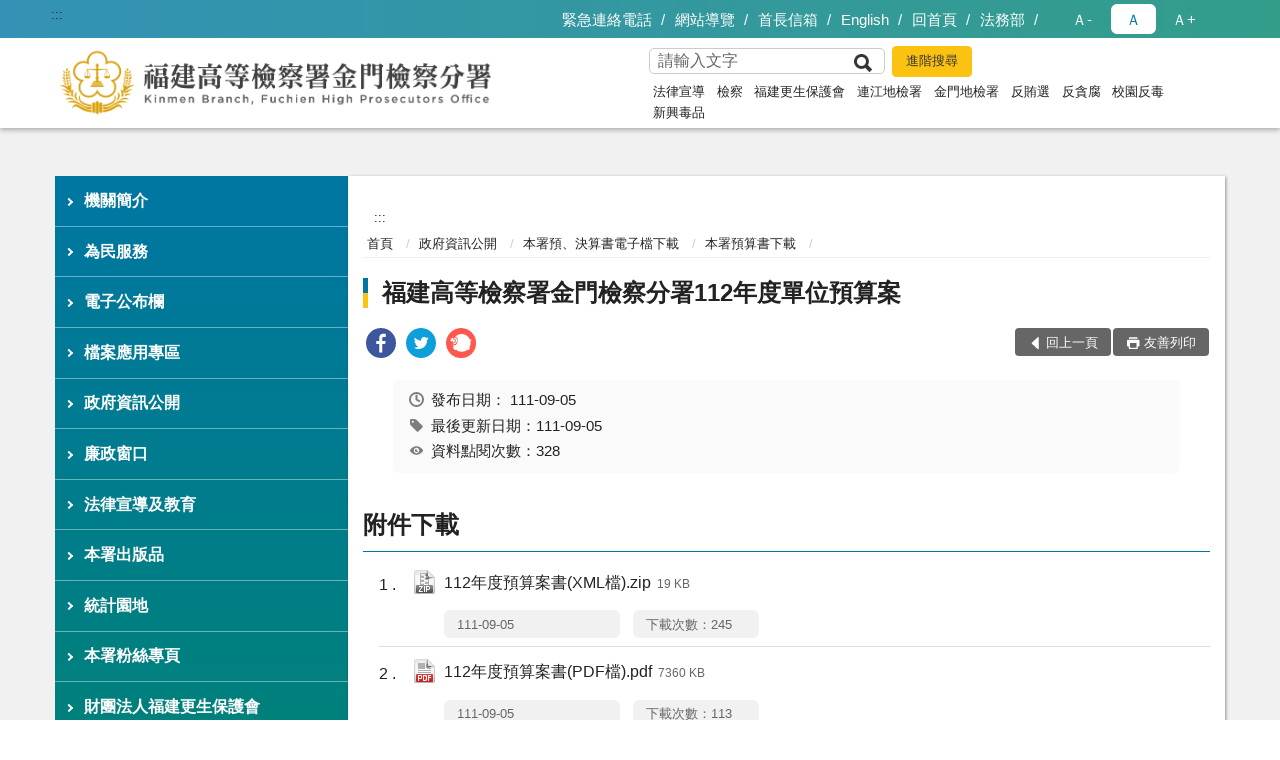

--- FILE ---
content_type: text/html; charset=utf-8
request_url: https://www.kmh.moj.gov.tw/292027/292113/292121/292123/989538/post
body_size: 19759
content:


<!doctype html>
<html lang="zh-Hant" class="no-js">
<head>
    <meta charset="utf-8">
    <meta http-equiv="X-UA-Compatible" content="IE=edge">
    <meta name="viewport" content="width=device-width, initial-scale=1">
    <meta name="format-detection" content="telephone=no">
    <meta name="Site" content="福建高等檢察署金門檢察分署">
    <meta name="Version" content="中文網">
    <meta name="PageType" content="內容頁">
    <meta name="TreeNode" content="本署預算書下載">
    <meta name="ContentTitle" content="福建高等檢察署金門檢察分署112年度單位預算案">

    <meta property="og:title" content="福建高等檢察署金門檢察分署112年度單位預算案">
    <meta property="og:type" content="website" />
    <meta property="og:url" content="https://www.kmh.moj.gov.tw/292027/292113/292121/292123/989538/" />
    <meta property="og:image" content="">
    <meta property="og:image:width" content="50%">
    <meta property="og:image:height" content="50%">
    <meta property="og:site_name" content="福建高等檢察署金門檢察分署">
    <meta property="og:description" content="福建高等檢察署金門檢察分署112年度單位預算案" />

    <meta name="DC.Title" content="福建高等檢察署金門檢察分署112年度單位預算案" />
    <meta name="DC.Creator" content="福建高等金門分院檢察署_主計室" />
    <meta name="DC.Subject" content="福建高等檢察署金門檢察分署112年度單位預算案" />
    <meta name="DC.Description" content="本署預算書下載" />
    <meta name="DC.Contributor" content="福建高等金門分院檢察署_主計室" />
    <meta name="DC.Type" content="文字" />
    <meta name="DC.Format" content="text" />
    <meta name="DC.Source" content="福建高等金門分院檢察署_主計室" />
    <meta name="DC.Language" content="中文" />
    <meta name="DC.coverage.t.min" content="2022-09-05" />
    <meta name="DC.coverage.t.max" content="2042-09-05" />
    <meta name="DC.Publisher" content="福建高等金門分院檢察署_主計室" />
    <meta name="DC.Date" content="2022-09-05" />
    <meta name="DC.Identifier" content="2.16.886.101.20003.20006" />
    <meta name="DC.Relation" content="" />
    <meta name="DC.Rights" content="福建高等金門分院檢察署_主計室" />

    <meta name="Category.Theme" content="300" />
    <meta name="Category.Cake" content="600" />
    <meta name="Category.Service" content="I00" />

    <meta name="keywords" />

            <link rel="Shortcut Icon" type="image/x-icon" href="/media/170159/favicon-3.png" />
    <title>福建高等檢察署金門檢察分署112年度單位預算案-本署預算書下載-福建高等檢察署金門檢察分署</title>
    <!--HTML5 Shim and Respond.js IE8 support of HTML5 elements and media queries [if lt IE 9]>
    <script src="js/html5shiv.js"></script>
    <script src="js/respond.min.js"></script>
    <![endif]-->
    <!-- slick css-->
    <link rel="stylesheet" type="text/css" href="/Content/A/vendor/slick/slick.css" />
    <link rel="stylesheet" type="text/css" href="/Content/A/vendor/slick/slick-theme.css" />

    <!-- fancybox css -->
    <link rel="stylesheet" href="/Content/A/vendor/fancybox/fancybox.css" />

    <!-- hyUI css -->
    <link rel="stylesheet" href="/Content/A/A1_style/hyui.css">
    <link rel='stylesheet' href='/scripts/jquery-ui.css'>

    <!-- Global site tag (gtag.js) - Google Analytics -->
<script async src="https://www.googletagmanager.com/gtag/js?id=UA-37890979-1"></script>
<script>
  window.dataLayer = window.dataLayer || [];
  function gtag(){dataLayer.push(arguments);}
  gtag('js', new Date());

  gtag('config', 'UA-37890979-1');
</script>
    <!-- Google Tag Manager -->
    <script>
        (function (w, d, s, l, i) {
            w[l] = w[l] || []; w[l].push({
                'gtm.start':
                    new Date().getTime(), event: 'gtm.js'
            }); var f = d.getElementsByTagName(s)[0],
                j = d.createElement(s), dl = l != 'dataLayer' ? '&l=' + l : ''; j.async = true; j.src =
                    'https://www.googletagmanager.com/gtm.js?id=' + i + dl; f.parentNode.insertBefore(j, f);
        })(window, document, 'script', 'dataLayer', 'GTM-PVTNFB4');</script>
    <!-- End Google Tag Manager -->
<style>
    input:disabled, textarea:disabled, select:disabled {
        background-color: #f2f2f2;
    }

    .verify {
        color: blue;
    }

    .mp_slider_container,
    .marquee_container {
        position: relative;
    }
    .mp_slider_container_main {
        width: 100%;
        overflow: hidden;
        position: relative;
    }
    .slick-autoplay-toggle {
        position: absolute;
        right: 20px;
        min-width: 40px;
        top: 4.5px;
        z-index: 10;
        padding: 5px 10px;
        background: rgba(0, 0, 0, 0.7);
        color: #fff;
        border: none;
        cursor: pointer;
        font-size: 0.875rem;
        border-radius: 5px;
    }

    .marquee_container .slick-autoplay-toggle {
        right: 55px;
    }
</style>
</head>
<body>
    <!-- Google Tag Manager (noscript) -->
    <noscript>
        <iframe title="googletag" src="https://www.googletagmanager.com/ns.html?id=GTM-PVTNFB4"
                height="0" width="0" style="display:none;visibility:hidden"></iframe>
    </noscript>
    <!-- End Google Tag Manager (noscript) -->
    <!-- 直接跳主內容區 -->
    <a class="goCenter" href="#aC" tabindex="1">按Enter到主內容區</a>
    <!-- wrapper 最大寬度 -->
    <div class="wrapper">
        
<header class="header ">
    <div class="container">
        <a class="accesskey" href="#aU" id="aU" accesskey="U" title="網站標題">:::</a>
        
<nav class="navigation">
    <!-- 一組ul預設靠右 可同時存在2組-->
    <ul>

                        <li>
                            <a href="/292304/292308/1143751/post" title="緊急連絡電話" target="_self" >緊急連絡電話</a>
                        </li>
                        <li>
                            <a href="/umbraco/surface/Ini/CountAndRedirectUrl?nodeId=644551" title="網站導覽" target="_self" >網站導覽</a>
                        </li>
                        <li>
                            <a href="/umbraco/surface/Ini/CountAndRedirectUrl?nodeId=644512" title="首長信箱" target="_self" >首長信箱</a>
                        </li>
                        <li>
                            <a href="/umbraco/surface/Ini/CountAndRedirectUrl?nodeId=644436" title="English" target="_self" >English</a>
                        </li>
                        <li>
                            <a href="/umbraco/surface/Ini/CountAndRedirectUrl?nodeId=644219" title="回首頁" target="_self" >回首頁</a>
                        </li>
                        <li>
                            <a href="/umbraco/surface/Ini/CountAndRedirectUrl?nodeId=644218" title="法務部(另開新視窗)" target="_blank" rel="noopener noreferrer">法務部</a>
                        </li>

    </ul>
    <div class="font-size">
        <ul>
            <li class="size-s">
                <a href="#" name="fontSize" role="button" aria-pressed="false" title="小字級">Ａ-</a>
            </li>
            <li class="size-m">
                <a href="#" name="fontSize" role="button" aria-pressed="true" title="中字級" class="active">Ａ</a>
            </li>
            <li class="size-l">
                <a href="#" name="fontSize" role="button" aria-pressed="false" title="大字級">Ａ+</a>
            </li>
        </ul>
    </div>
</nav>
<h1>
    <a href="/"><img src="/media/170042/07福建高等檢察署金門檢察分署.png" alt="福建高等檢察署金門檢察分署：回首頁" /></a>
</h1>
<!-- Search Start -->
<section class="search">
    <noscript>
您的瀏覽器不支援 JavaScript 或 JavaScript已停用    </noscript>
    <form action="/292304/292327/" class="form_inline">
        <div class="form_grp">
            <label for="q">搜尋</label>
            <input name="q" id="q" type="text" placeholder="請輸入文字" accesskey="S" autocomplete="off">
            <input title="查詢" type="submit" value="查詢">
        </div>
        <div class="btn_grp">
            <input onclick="window.open('https://www.google.com.tw/advanced_search?hl=zh-TW&as_q=&num=100&as_sitesearch='+location.hostname);" type="button" value="進階搜尋" title="進階搜尋 (另開新視窗)">
        </div>
    </form>
            <div class="keywordHot">
                <ul>
                        <li>
                            <a href="/292304/292327/?q=法律宣導" title="法律宣導">法律宣導</a>
                        </li>
                        <li>
                            <a href="/292304/292327/?q=檢察" title="檢察">檢察</a>
                        </li>
                        <li>
                            <a href="/292304/292327/?q=福建更生保護會" title="福建更生保護會">福建更生保護會</a>
                        </li>
                        <li>
                            <a href="/292304/292327/?q=連江地檢署" title="連江地檢署">連江地檢署</a>
                        </li>
                        <li>
                            <a href="/292304/292327/?q=金門地檢署" title="金門地檢署">金門地檢署</a>
                        </li>
                        <li>
                            <a href="/292304/292327/?q=反賄選" title="反賄選">反賄選</a>
                        </li>
                        <li>
                            <a href="/292304/292327/?q=反貪腐" title="反貪腐">反貪腐</a>
                        </li>
                        <li>
                            <a href="/292304/292327/?q=校園反毒" title="校園反毒">校園反毒</a>
                        </li>
                        <li>
                            <a href="/292304/292327/?q=新興毒品" title="新興毒品">新興毒品</a>
                        </li>
                </ul>
            </div>
</section>
<!-- noscript -->
<noscript>
您的瀏覽器不支援JavaScript語法，JavaScript語法並不影響內容的陳述。您可使用按鍵盤上的Ctrl鍵+ (+)鍵放大/(-)鍵縮小來改變字型大小；回到上一頁可使用瀏覽器提供的 Alt+左方向鍵(←) 快速鍵功能；列印可使用瀏覽器提供的(Ctrl+P)功能。</noscript>
<!-- menu Start -->
<nav class="menu">
    <ul>
                <li>
                    <a href="https://www.kmh.moj.gov.tw/292027/292083/Normalnodelist" title="機關簡介" target="_self" name="menuButton" aria-expanded="false" >機關簡介</a>
                        <ul>
                                <li>
                                    <a href="https://www.kmh.moj.gov.tw/292027/292083/292084/315407/post" target="_self" title="檢察長介紹"  >檢察長介紹</a>
                                </li>
                                <li>
                                    <a href="https://www.kmh.moj.gov.tw/292304/292335/" target="_self" title="首長信箱"  >首長信箱</a>
                                </li>
                                <li>
                                    <a href="https://www.kmh.moj.gov.tw/292027/292083/702563/702566/post" target="_self" title="歷任檢察長"  >歷任檢察長</a>
                                </li>
                                <li>
                                    <a href="https://www.kmh.moj.gov.tw/292027/292083/292085/315413/post" target="_self" title="機關歷史沿革"  >機關歷史沿革</a>
                                </li>
                                <li>
                                    <a href="https://www.kmh.moj.gov.tw/292027/292083/1116725/Lpsimplelist" target="_self" title="本署工作計畫說明"  >本署工作計畫說明</a>
                                </li>
                                <li>
                                    <a href="https://www.kmh.moj.gov.tw/292027/292083/702664/702768/post" target="_self" title="本署重要工作簡介"  >本署重要工作簡介</a>
                                </li>
                                <li>
                                    <a href="https://www.kmh.moj.gov.tw/292027/292083/292088/315418/post" target="_self" title="機關管轄介紹"  >機關管轄介紹</a>
                                </li>
                                <li>
                                    <a href="https://www.kmh.moj.gov.tw/292027/292083/292090/315423/post" target="_self" title="科室業務簡介"  >科室業務簡介</a>
                                </li>
                                <li>
                                    <a href="https://www.kmh.moj.gov.tw/292027/292083/687467/687469/post" target="_self" title="本署重要業務措施"  >本署重要業務措施</a>
                                </li>
                                <li>
                                    <a href="https://www.kmh.moj.gov.tw/292027/292083/292095/315432/post" target="_self" title="樓層簡介"  >樓層簡介</a>
                                </li>
                                <li>
                                    <a href="https://www.google.com/maps/place/%E7%A6%8F%E5%BB%BA%E9%AB%98%E7%AD%89%E6%AA%A2%E5%AF%9F%E7%BD%B2%E9%87%91%E9%96%80%E6%AA%A2%E5%AF%9F%E5%88%86%E7%BD%B2/@24.4375643,118.3182346,19z/data=!3m1!4b1!4m5!3m4!1s0x3414a39fd1c440a1:0xe8e4b5704b77ea8a!8m2!3d24.4375631!4d118.3187818" target="_blank" title="本署google地圖(另開新視窗)"  rel="noopener noreferrer">本署google地圖</a>
                                </li>
                                <li>
                                    <a href="https://www.kmh.moj.gov.tw/292027/292083/292093/315427/post" target="_self" title="交通導覽"  >交通導覽</a>
                                </li>
                                <li>
                                    <a href="https://www.kmh.moj.gov.tw/292027/292083/699739/699741/post" target="_self" title="所屬機關聯絡資訊"  >所屬機關聯絡資訊</a>
                                </li>
                                <li>
                                    <a href="https://www.kmh.moj.gov.tw/292027/292083/292185/Lpsimplelist" target="_self" title="司法相關重要政策"  >司法相關重要政策</a>
                                </li>
                                <li>
                                    <a href="https://www.kmh.moj.gov.tw/292027/292083/931233/931239/post" target="_self" title="iTaiwan申請及使用說明"  >iTaiwan申請及使用說明</a>
                                </li>
                        </ul>

                </li>
                <li>
                    <a href="https://www.kmh.moj.gov.tw/292027/292063/Normalnodelist" title="為民服務" target="_self" name="menuButton" aria-expanded="false" >為民服務</a>
                        <ul>
                                <li>
                                    <a href="https://www.kmh.moj.gov.tw/292027/292063/292073/Lpsimplelist" target="_self" title="訴訟輔導"  >訴訟輔導</a>
                                </li>
                                <li>
                                    <a href="https://www.kmh.moj.gov.tw/292027/292063/292071/Lpsimplelist" target="_self" title="開庭進行查詢"  >開庭進行查詢</a>
                                </li>
                                <li>
                                    <a href="https://www.kmh.moj.gov.tw/292027/292063/292069/Lpsimplelist" target="_self" title="單一申辦窗口"  >單一申辦窗口</a>
                                </li>
                                <li>
                                    <a href="/media/414180/處理人民陳情案件作業流程圖.jpg?mediaDL=true" target="_blank" title="處理人民陳情案件流程.jpg(另開新視窗)"  rel="noopener noreferrer">處理人民陳情案件流程</a>
                                </li>
                                <li>
                                    <a href="https://www.kmh.moj.gov.tw/292027/292063/703130/703173/post" target="_self" title="為民服務工作流程"  >為民服務工作流程</a>
                                </li>
                                <li>
                                    <a href="https://www.kmh.moj.gov.tw/292027/292063/703202/703205/post" target="_self" title="本署辦理民眾聲請事項及程序一覽表"  >本署辦理民眾聲請事項及程序一覽表</a>
                                </li>
                                <li>
                                    <a href="/media/422724/通譯人員名冊-11412-外網檢視版-增.pdf?mediaDL=true" target="_blank" title="特約通譯名冊.pdf(另開新視窗)"  rel="noopener noreferrer">特約通譯名冊</a>
                                </li>
                                <li>
                                    <a href="https://www.kmh.moj.gov.tw/292027/292063/1235099/Lpsimplelist" target="_self" title="通譯資料庫"  >通譯資料庫</a>
                                </li>
                                <li>
                                    <a href="https://www.moj.gov.tw/cp-14-180-99d9c-001.html" target="_self" title="法務部所屬機關鏈結"  >法務部所屬機關鏈結</a>
                                </li>
                                <li>
                                    <a href="https://www.kmh.moj.gov.tw/292027/292063/292065/315038/post" target="_self" title="中英文詞彙對照表"  >中英文詞彙對照表</a>
                                </li>
                                <li>
                                    <a href="https://www.kmh.moj.gov.tw/292027/292063/292074/Lpsimplelist" target="_self" title="偽劣假藥用藥安全宣導"  >偽劣假藥用藥安全宣導</a>
                                </li>
                                <li>
                                    <a href="https://www.kmh.moj.gov.tw/292027/292063/292078/Lpsimplelist" target="_self" title="轄區旅遊資訊相關網站"  >轄區旅遊資訊相關網站</a>
                                </li>
                                <li>
                                    <a href="https://www.kmh.moj.gov.tw/292027/292063/292159/Lpsimplelist" target="_self" title="相關網站連結"  >相關網站連結</a>
                                </li>
                                <li>
                                    <a href="https://www.kmh.moj.gov.tw/292027/292063/893663/Lpsimplelist" target="_self" title="法務部查詢系統"  >法務部查詢系統</a>
                                </li>
                                <li>
                                    <a href="https://www.tph.moj.gov.tw/4421/4475/4491/Lpsimplelist" target="_self" title="司法保護電子報"  >司法保護電子報</a>
                                </li>
                                <li>
                                    <a href="https://www.kmh.moj.gov.tw/292027/292063/930862/930864/post" target="_self" title="中英文聲請書表"  >中英文聲請書表</a>
                                </li>
                                <li>
                                    <a href="https://www.kmh.moj.gov.tw/292027/292063/935193/935205/post" target="_self" title="偵查庭配置圖"  >偵查庭配置圖</a>
                                </li>
                        </ul>

                </li>
                <li>
                    <a href="https://www.kmh.moj.gov.tw/292027/292151/Normalnodelist" title="電子公布欄" target="_self" name="menuButton" aria-expanded="false" >電子公布欄</a>
                        <ul>
                                <li>
                                    <a href="https://www.kmh.moj.gov.tw/292027/292151/292153/Lpsimplelist" target="_self" title="電子公布欄"  >電子公布欄</a>
                                </li>
                                <li>
                                    <a href="https://www.kmh.moj.gov.tw/292027/292151/292155/Lpsimplelist" target="_self" title="人權大步走"  >人權大步走</a>
                                </li>
                                <li>
                                    <a href="https://www.kmh.moj.gov.tw/292027/292151/1165313/Lpsimplelist" target="_self" title="消除一切形式種族歧視國際公約（ICERD）宣導"  >消除一切形式種族歧視國際公約（ICERD）宣導</a>
                                </li>
                                <li>
                                    <a href="https://www.kmh.moj.gov.tw/292027/292151/292203/Lpsimplelist" target="_self" title="就業資訊"  >就業資訊</a>
                                </li>
                                <li>
                                    <a href="https://www.kmh.moj.gov.tw/292027/292151/824124/Lpsimplelist" target="_self" title="防疫專區"  >防疫專區</a>
                                </li>
                                <li>
                                    <a href="https://www.kmh.moj.gov.tw/292027/292151/982523/Lpsimplelist" target="_self" title="反賄選宣導"  >反賄選宣導</a>
                                </li>
                                <li>
                                    <a href="https://www.kmh.moj.gov.tw/292027/292151/982524/Lpsimplelist" target="_self" title="防詐騙專區"  >防詐騙專區</a>
                                </li>
                        </ul>

                </li>
                <li>
                    <a href="https://www.kmh.moj.gov.tw/292027/292191/Normalnodelist" title="檔案應用專區" target="_self" name="menuButton" aria-expanded="false" >檔案應用專區</a>
                        <ul>
                                <li>
                                    <a href="https://www.kmh.moj.gov.tw/292027/292191/706917/706976/post" target="_self" title="檔案應用服務網"  >檔案應用服務網</a>
                                </li>
                                <li>
                                    <a href="https://www.kmh.moj.gov.tw/292027/292191/292195/Lpsimplelist" target="_self" title="申請應用服務"  >申請應用服務</a>
                                </li>
                                <li>
                                    <a href="https://www.kmh.moj.gov.tw/292027/292191/712334/712337/post" target="_self" title="檔案小學堂"  >檔案小學堂</a>
                                </li>
                        </ul>

                </li>
                <li>
                    <a href="https://www.kmh.moj.gov.tw/292027/292113/Normalnodelist" title="政府資訊公開" target="_self" name="menuButton" aria-expanded="false" >政府資訊公開</a>
                        <ul>
                                <li>
                                    <a href="https://www.kmh.moj.gov.tw/292027/292113/292117/Lpsimplelist" target="_self" title="應主動公開資訊"  >應主動公開資訊</a>
                                </li>
                                <li>
                                    <a href="https://www.kmh.moj.gov.tw/292027/292113/945283/Lpsimplelist" target="_self" title="內部控制聲明書"  >內部控制聲明書</a>
                                </li>
                                <li>
                                    <a href="https://www.kmh.moj.gov.tw/292027/292113/970361/Lpsimplelist" target="_self" title="業務統計"  >業務統計</a>
                                </li>
                                <li>
                                    <a href="https://www.kmh.moj.gov.tw/292027/292113/292121/Nodelist" target="_self" title="本署預、決算書電子檔下載" name="menuButton" aria-expanded="false" >本署預、決算書電子檔下載</a>
                                        <ul>
                                                <li>
                                                    <a href="https://www.kmh.moj.gov.tw/292027/292113/292121/292123/Lpsimplelist" target="_self" title="本署預算書下載"  >本署預算書下載</a>
                                                </li>
                                                <li>
                                                    <a href="https://www.kmh.moj.gov.tw/292027/292113/292121/292125/Lpsimplelist" target="_self" title="本署決算書下載"  >本署決算書下載</a>
                                                </li>
                                        </ul>
                                </li>
                                <li>
                                    <a href="https://www.kmh.moj.gov.tw/292027/292113/292127/Lpsimplelist" target="_self" title="本署會計報告"  >本署會計報告</a>
                                </li>
                                <li>
                                    <a href="https://www.kmh.moj.gov.tw/292027/292113/687254/Lpsimplelist" target="_self" title="辦理政策及業務宣導之執行情形表"  >辦理政策及業務宣導之執行情形表</a>
                                </li>
                                <li>
                                    <a href="https://www.kmh.moj.gov.tw/292027/292113/292133/Lpsimplelist" target="_self" title="申請規定與表單下載"  >申請規定與表單下載</a>
                                </li>
                                <li>
                                    <a href="/media/414359/本署保有及管理個人資料之項目彙整表107814.pdf?mediaDL=true" target="_blank" title="本署保有及管理個人資料之項目彙整表.pdf(另開新視窗)"  rel="noopener noreferrer">本署保有及管理個人資料之項目彙整表</a>
                                </li>
                                <li>
                                    <a href="https://www.kmh.moj.gov.tw/292027/292113/783629/Lpsimplelist" target="_self" title="「偵查不公開作業辦法」專區"  >「偵查不公開作業辦法」專區</a>
                                </li>
                                <li>
                                    <a href="https://www.kmh.moj.gov.tw/292027/292113/798463/Lpsimplelist" target="_self" title="公共設施維護管理"  >公共設施維護管理</a>
                                </li>
                                <li>
                                    <a href="https://www.kmh.moj.gov.tw/292027/292113/800605/864134/post" target="_self" title="對民間團體及個人補(捐)助經費彙總表"  >對民間團體及個人補(捐)助經費彙總表</a>
                                </li>
                                <li>
                                    <a href="https://www.kmh.moj.gov.tw/292027/292113/990825/991115/post" target="_self" title="概括選任鑑定機關（團體）名冊"  >概括選任鑑定機關（團體）名冊</a>
                                </li>
                                <li>
                                    <a href="https://www.kmh.moj.gov.tw/292027/292113/1021127/Lpsimplelist" target="_self" title="再議及偵結公告"  >再議及偵結公告</a>
                                </li>
                                <li>
                                    <a href="https://www.kmh.moj.gov.tw/292027/292113/1168246/Lpsimplelist" target="_self" title="性別主流化/性騷擾防治專區"  >性別主流化/性騷擾防治專區</a>
                                </li>
                                <li>
                                    <a href="https://www.kmh.moj.gov.tw/292027/292113/1357780/1359856/post" target="_self" title="安全及衛生防護委員會"  >安全及衛生防護委員會</a>
                                </li>
                        </ul>

                </li>
                <li>
                    <a href="https://www.kmh.moj.gov.tw/292027/694804/Normalnodelist" title="廉政窗口" target="_self" name="menuButton" aria-expanded="false" >廉政窗口</a>
                        <ul>
                                <li>
                                    <a href="https://www.kmh.moj.gov.tw/292027/694804/694805/Lpsimplelist" target="_self" title="法規輯要"  >法規輯要</a>
                                </li>
                                <li>
                                    <a href="https://www.kmh.moj.gov.tw/292027/694804/694820/Lpsimplelist" target="_self" title="廉政宣導"  >廉政宣導</a>
                                </li>
                                <li>
                                    <a href="https://www.kmh.moj.gov.tw/292027/694804/694885/694887/post" target="_self" title="檢舉管道"  >檢舉管道</a>
                                </li>
                                <li>
                                    <a href="https://www.kmh.moj.gov.tw/292027/694804/694890/Lpsimplelist" target="_self" title="請託關說登錄查察-要點說明"  >請託關說登錄查察-要點說明</a>
                                </li>
                                <li>
                                    <a href="https://www.kmh.moj.gov.tw/292027/694804/694904/Lpsimplelist" target="_self" title="請託關說登錄查察-教學宣導"  >請託關說登錄查察-教學宣導</a>
                                </li>
                                <li>
                                    <a href="https://www.kmh.moj.gov.tw/292027/694804/694920/Lpsimplelist" target="_self" title="公職人員利益衝突迴避法第14條身分關係揭露專區"  >公職人員利益衝突迴避法第14條身分關係揭露專區</a>
                                </li>
                        </ul>

                </li>
                <li>
                    <a href="https://www.kmh.moj.gov.tw/292027/292029/Normalnodelist" title="法律宣導及教育" target="_self" name="menuButton" aria-expanded="false" >法律宣導及教育</a>
                        <ul>
                                <li>
                                    <a href="https://www.kmh.moj.gov.tw/292027/292029/822568/Lpsimplelist" target="_self" title="「新興毒品防制」專區"  >「新興毒品防制」專區</a>
                                </li>
                                <li>
                                    <a href="https://www.kmh.moj.gov.tw/292027/292029/292053/Lpsimplelist" target="_self" title="法學及法規資料庫查詢"  >法學及法規資料庫查詢</a>
                                </li>
                                <li>
                                    <a href="https://www.kmh.moj.gov.tw/292027/292029/292035/Lpsimplelist" target="_self" title="洗錢防制"  >洗錢防制</a>
                                </li>
                                <li>
                                    <a href="https://www.kmh.moj.gov.tw/292027/292029/292031/Lpsimplelist" target="_self" title="修復式司法"  >修復式司法</a>
                                </li>
                                <li>
                                    <a href="https://www.kmh.moj.gov.tw/292027/292029/292047/Lpsimplelist" target="_self" title="法律時事專欄"  >法律時事專欄</a>
                                </li>
                                <li>
                                    <a href="https://www.kmh.moj.gov.tw/292027/292029/292101/Lpsimplelist" target="_self" title="日新法律專欄"  >日新法律專欄</a>
                                </li>
                                <li>
                                    <a href="https://www.kmh.moj.gov.tw/292027/292029/292055/Lpsimplelist" target="_self" title="浯江法語"  >浯江法語</a>
                                </li>
                                <li>
                                    <a href="https://www.kmh.moj.gov.tw/292027/292029/292041/313737/post" target="_self" title="常見詐騙犯罪型態及手法"  >常見詐騙犯罪型態及手法</a>
                                </li>
                                <li>
                                    <a href="https://www.kmh.moj.gov.tw/292027/292029/292103/Lpsimplelist" target="_self" title="圖利罪構成要件解析"  >圖利罪構成要件解析</a>
                                </li>
                                <li>
                                    <a href="https://www.kmh.moj.gov.tw/292027/292029/292105/Lpsimplelist" target="_self" title="航空運送責任與安全"  >航空運送責任與安全</a>
                                </li>
                                <li>
                                    <a href="https://www.kmh.moj.gov.tw/292027/292029/292109/Lpsimplelist" target="_self" title="法律之眼"  >法律之眼</a>
                                </li>
                                <li>
                                    <a href="https://www.kmh.moj.gov.tw/292027/292029/292107/Lpsimplelist" target="_self" title="教師法律手冊"  >教師法律手冊</a>
                                </li>
                                <li>
                                    <a href="https://www.kmh.moj.gov.tw/292027/292029/292057/314966/post" target="_self" title="法務部父母法律手冊(文字版)"  >法務部父母法律手冊(文字版)</a>
                                </li>
                                <li>
                                    <a href="https://www.kmh.moj.gov.tw/292027/292029/292282/Lpsimplelist" target="_self" title="本署出版品PDF下載區"  >本署出版品PDF下載區</a>
                                </li>
                                <li>
                                    <a href="https://www.kmh.moj.gov.tw/292027/292029/292049/Lpsimplelist" target="_self" title="常見問題"  >常見問題</a>
                                </li>
                        </ul>

                </li>
                <li>
                    <a href="umb://document/8f07f5048d5843b480fd2a149020af66" title="本署出版品" target="_self"  >本署出版品</a>

                </li>
                <li>
                    <a href="https://www.kmh.moj.gov.tw/292027/292163/Normalnodelist" title="統計園地" target="_self" name="menuButton" aria-expanded="false" >統計園地</a>
                        <ul>
                                <li>
                                    <a href="https://www.kmh.moj.gov.tw/292027/292163/292165/Lpsimplelist" target="_self" title="園地導覽"  >園地導覽</a>
                                </li>
                                <li>
                                    <a href="https://www.kmh.moj.gov.tw/292027/292163/292167/Nodelist" target="_self" title="檢察統計" name="menuButton" aria-expanded="false" >檢察統計</a>
                                        <ul>
                                                <li>
                                                    <a href="https://www.kmh.moj.gov.tw/292027/292163/292167/292169/Lpsimplelist" target="_self" title="本署"  >本署</a>
                                                </li>
                                                <li>
                                                    <a href="https://www.kmh.moj.gov.tw/292027/292163/292167/292171/Lpsimplelist" target="_self" title="轄區內各地方檢察署"  >轄區內各地方檢察署</a>
                                                </li>
                                        </ul>
                                </li>
                        </ul>

                </li>
                <li>
                    <a href="https://www.facebook.com/kmh.moj.gov.tw?ref=hl" title="本署粉絲專頁(另開新視窗)" target="_blank"  rel="noopener noreferrer">本署粉絲專頁</a>

                </li>
                <li>
                    <a href="https://www.kmh.moj.gov.tw/292027/292139/Normalnodelist" title="財團法人福建更生保護會" target="_self" name="menuButton" aria-expanded="false" >財團法人福建更生保護會</a>
                        <ul>
                                <li>
                                    <a href="https://www.kmh.moj.gov.tw/292027/292139/749128/749133/post" target="_self" title="董事長介紹"  >董事長介紹</a>
                                </li>
                                <li>
                                    <a href="https://www.kmh.moj.gov.tw/292027/292139/749139/749157/post" target="_self" title="歷史沿革"  >歷史沿革</a>
                                </li>
                                <li>
                                    <a href="https://www.kmh.moj.gov.tw/292027/292139/749166/749169/post" target="_self" title="何謂更生保護?"  >何謂更生保護?</a>
                                </li>
                                <li>
                                    <a href="https://www.kmh.moj.gov.tw/292027/292139/749172/749177/post" target="_self" title="服務區域"  >服務區域</a>
                                </li>
                                <li>
                                    <a href="https://www.kmh.moj.gov.tw/292027/292139/706111/Lpsimplelist" target="_self" title="更生保護相關法規"  >更生保護相關法規</a>
                                </li>
                                <li>
                                    <a href="https://www.kmh.moj.gov.tw/292027/292139/292284/Lpsimplelist" target="_self" title="2013離島司法保護業務觀摩研討會論文集"  >2013離島司法保護業務觀摩研討會論文集</a>
                                </li>
                                <li>
                                    <a href="https://www.kmh.moj.gov.tw/292027/292139/741023/Lpsimplelist" target="_self" title="2019更生保護與社區矯治論壇論文集"  >2019更生保護與社區矯治論壇論文集</a>
                                </li>
                                <li>
                                    <a href="https://www.moj.gov.tw/lp-227-001.html" target="_blank" title="法務部歷年辦理更生保護業務績效實地查核及評鑑報告(另開新視窗)"  rel="noopener noreferrer">法務部歷年辦理更生保護業務績效實地查核及評鑑報告</a>
                                </li>
                                <li>
                                    <a href="https://www.kmh.moj.gov.tw/292027/292139/820956/Lpsimplelist" target="_self" title="更生30週年慶系列慶祝活動(2019.10.1-11.30)"  >更生30週年慶系列慶祝活動(2019.10.1-11.30)</a>
                                </li>
                                <li>
                                    <a href="https://www.kmh.moj.gov.tw/292027/292139/761922/Lpsimplelist" target="_self" title="歷年特色方案"  >歷年特色方案</a>
                                </li>
                                <li>
                                    <a href="https://www.kmh.moj.gov.tw/292027/292139/750176/Lpsimplelist" target="_self" title="歷年辦理技職訓練成果"  >歷年辦理技職訓練成果</a>
                                </li>
                                <li>
                                    <a href="https://www.moj.gov.tw/lp-227-001.html" target="_blank" title="歷年預算書、決算書(另開新視窗)"  rel="noopener noreferrer">歷年預算書、決算書</a>
                                </li>
                                <li>
                                    <a href="https://www.kmh.moj.gov.tw/292027/292139/292147/Lpsimplelist" target="_self" title="其他相關網站連結"  >其他相關網站連結</a>
                                </li>
                        </ul>

                </li>
                <li>
                    <a href="https://www.kmh.moj.gov.tw/292027/934623/Normalnodelist" title="相關司法服務" target="_self" name="menuButton" aria-expanded="false" >相關司法服務</a>
                        <ul>
                                <li>
                                    <a href="https://www.kmh.moj.gov.tw/292027/934623/934639/Lpsimplelist" target="_self" title="檢察署"  >檢察署</a>
                                </li>
                                <li>
                                    <a href="https://www.kmh.moj.gov.tw/292027/934623/934640/Lpsimplelist" target="_self" title="法院"  >法院</a>
                                </li>
                                <li>
                                    <a href="https://www.kmh.moj.gov.tw/292027/934623/934641/Lpsimplelist" target="_self" title="更生保護業務"  >更生保護業務</a>
                                </li>
                                <li>
                                    <a href="https://www.kmh.moj.gov.tw/292027/934623/934642/Lpsimplelist" target="_self" title="犯罪被害人保護業務"  >犯罪被害人保護業務</a>
                                </li>
                                <li>
                                    <a href="https://www.kmh.moj.gov.tw/292027/934623/935212/Lpsimplelist" target="_self" title="各地檢署司法近用權影片"  >各地檢署司法近用權影片</a>
                                </li>
                                <li>
                                    <a href="https://www.kmh.moj.gov.tw/292027/934623/938064/938066/post" target="_self" title="法律扶助基金會"  >法律扶助基金會</a>
                                </li>
                        </ul>

                </li>
                <li>
                    <a href="https://www.kmh.moj.gov.tw/292027/934625/Lpsimplelist" title="熱門主題及重要業務資訊" target="_self"  >熱門主題及重要業務資訊</a>

                </li>
                <li>
                    <a href="https://www.kmh.moj.gov.tw/292027/1059201/Lpsimplelist" title="公示送達" target="_self"  >公示送達</a>

                </li>
                <li>
                    <a href="https://www.kmh.moj.gov.tw/292027/1261869/Normalnodelist" title="常用表單" target="_self" name="menuButton" aria-expanded="false" >常用表單</a>
                        <ul>
                                <li>
                                    <a href="https://www.kmh.moj.gov.tw/292027/292063/292069/" target="_self" title="單一申辦窗口"  >單一申辦窗口</a>
                                </li>
                                <li>
                                    <a href="https://www.kmh.moj.gov.tw/292027/292063/292073/" target="_self" title="訴訟輔導"  >訴訟輔導</a>
                                </li>
                                <li>
                                    <a href="https://www.kmh.moj.gov.tw/292027/292063/703202/" target="_self" title="本署辦理民眾聲請事項程序一覽表"  >本署辦理民眾聲請事項程序一覽表</a>
                                </li>
                                <li>
                                    <a href="https://www.kmh.moj.gov.tw/292027/292063/930862/" target="_self" title="中英文聲請書表"  >中英文聲請書表</a>
                                </li>
                                <li>
                                    <a href="https://www.kmh.moj.gov.tw/292027/292191/292195/" target="_self" title="檔案申請應用服務"  >檔案申請應用服務</a>
                                </li>
                                <li>
                                    <a href="https://www.kmh.moj.gov.tw/292027/292113/292133/" target="_self" title="政府資訊公開申請規定與表單下載"  >政府資訊公開申請規定與表單下載</a>
                                </li>
                        </ul>

                </li>
    </ul>
</nav>


    </div>
</header>
<div id="center" class="main innerpage">
    <a class="accesskey" href="#aC" id="aC" accesskey="C" title="主要內容區">:::</a>
    <div class="container">
            <!-- .main_menu 不可刪除，JS clone menu放置用 -->
            <div class="main_menu">
            </div>
        <!-- content為一定要存在之內容區 -->
        <div class="content">
            <!-- breadcrumb路徑 -->
            
    <div class="breadcrumb">
        <ul>
                    <li>
                        <a href="/">首頁</a>
                    </li>
                    <li>
                        <a href="https://www.kmh.moj.gov.tw/292027/292113/Normalnodelist" title="政府資訊公開" target="_self" >政府資訊公開</a>
                    </li>
                    <li>
                        <a href="https://www.kmh.moj.gov.tw/292027/292113/292121/Nodelist" title="本署預、決算書電子檔下載" target="_self" >本署預、決算書電子檔下載</a>
                    </li>
                    <li>
                        <a href="https://www.kmh.moj.gov.tw/292027/292113/292121/292123/Lpsimplelist" title="本署預算書下載" target="_self" >本署預算書下載</a>
                    </li>
            
        </ul>
    </div>

            <!-- h2節點 -->
            <h2 class="title" tabindex="0">福建高等檢察署金門檢察分署112年度單位預算案</h2>
                <div class="share ">
                    <ul>
                        <li>
                            <a role="link" title="facebook(另開新視窗)" href="javascript:desc='';via='';if(document.referrer)via=document.referrer;if(typeof(_ref)!='undefined')via=_ref;if(window.getSelection)desc=window.getSelection();if(document.getSelection)desc=document.getSelection();if(document.selection)desc=document.selection.createRange().text;void(open('https://www.facebook.com/share.php?u='+encodeURIComponent(location.href)));"><img src="/content/A/images/basic/icon_facebook.svg" alt="facebook "></a>
                        </li>
                        <li>
                            <a role="link" title="twitter(另開新視窗)" href="javascript:void(window.open('https://twitter.com/home/?status='.concat(encodeURIComponent(document.title)).concat(' ').concat(encodeURIComponent(location.href))));"><img src="/content/A/images/basic/icon_twitter.svg " alt="twitter "></a>
                        </li>
                        <li>
                            <a role="link" title="plurk(另開新視窗)" href="javascript:void(window.open('https://www.plurk.com/?qualifier=shares&amp;status='.concat(encodeURIComponent(location.href)).concat(' ').concat('(').concat(encodeURIComponent(document.title)).concat(')')));"><img src="/content/A/images/basic/function_plurk.png " alt="plurk "></a>
                        </li>
                        
                    </ul>
                </div>
                        <!-- function功能區塊 -->
            <div class="function">
                <ul>
                    <li class="back icon_back">
                        <a role="button" href="javascript:window.location =document.referrer;">回上一頁</a>
                    </li>
                        <li class="print icon_print">
                            <a role="button" href="javascript:window.print();">友善列印</a>
                        </li>
                                    </ul>
            </div>
            
<style>
    .file_download li a[href*=".pdf"]:after {
        background: url(/Content/A/images/basic/icon_pdf.jpg);
    }

    .file_download li a[href*=".doc"]:after {
        background: url(/Content/A/images/basic/icon_doc.jpg);
    }

    .file_download li a[href*=".odf"]:after {
        background: url(/Content/A/images/basic/icon_odf.jpg);
    }

    .file_download li a[href*=".odt"]:after {
        background: url(/Content/A/images/basic/icon_odt.jpg);
    }

    .file_download li a[href*=".xls"]:after {
        background: url(/Content/A/images/basic/icon_xls.jpg);
    }

    .file_download li a[href*=".ppt"]:after {
        background: url(/Content/A/images/basic/icon_ppt.jpg);
    }

    .file_download li a[href*=".jpg"]:after {
        background: url(/Content/A/images/basic/icon_jpg.jpg);
    }

    .file_download li a[href*=".mp3"]:after {
        background: url(/Content/A/images/basic/icon_mp3.jpg);
    }

    .file_download li a[href*=".mov"]:after {
        background: url(/Content/A/images/basic/icon_mov.jpg);
    }

    .file_download li a[href*=".txt"]:after {
        background: url(/Content/A/images/basic/icon_txt.jpg);
    }

    .file_download li a[href*=".dot"]:after {
        background: url(/Content/A/images/basic/icon_dot.jpg);
    }

    .file_download li a[href*=".zip"]:after {
        background: url(/Content/A/images/basic/icon_zip.jpg);
    }
</style>
            <!-- CP Start -->
            <section class="cp ">
                <div class="info">
                    <ul>
                        <li>
                            <i class="i_clock"></i>發布日期：
                            <time datetime="2022-09-05 15:38:58" title="發布日期">111-09-05</time>
                        </li>
                        <li>
                            <i class="i_tag"></i>最後更新日期：111-09-05
                        </li>
                        <li>
                            <i class="i_view"></i>資料點閱次數：328
                        </li>
                    </ul>
                </div>
                
                
            </section>
            <!-- CP End -->
            <!-- cp_slider+slick_lightbox -->
            <!-- weblink 外部連結 -->
            <!-- file download 檔案下載 -->
                <div class="file_download ">
                    <h3>附件下載</h3>
                    <ul>
                                <li>
                                    <a href="/media/292756/112年度預算案書-xml檔.zip?mediaDL=true" title="112年度預算案書(XML檔).zip (另開新視窗)" target="_blank" rel="noopener noreferrer">112年度預算案書(XML檔).zip<span class="kb ">19 KB</span></a>
                                    <span class="update ">111-09-05</span>
                                    <span class="file_view " style="width:auto">下載次數：245</span>
                                </li>
                                <li>
                                    <a href="/media/292755/112年度預算案書-pdf檔.pdf?mediaDL=true" title="112年度預算案書(PDF檔).pdf (另開新視窗)" target="_blank" rel="noopener noreferrer">112年度預算案書(PDF檔).pdf<span class="kb ">7360 KB</span></a>
                                    <span class="update ">111-09-05</span>
                                    <span class="file_view " style="width:auto">下載次數：113</span>
                                </li>
                    </ul>
                </div>



        </div>
    </div>
</div>


<!-- fatfooter Start -->
<section class="fatfooter">
    <div class="container">
        <button type="button" name="收合" class="btn btn-fatfooter">收合</button>
        <nav>
            <ul>
                        <li>
                            <a href="https://www.kmh.moj.gov.tw/292027/292083/Normalnodelist"  target="_self" title="機關簡介" >機關簡介</a>
                                    <ul>
                                            <li>
                                                <a href="https://www.kmh.moj.gov.tw/292027/292083/292084/315407/post" target="_self" title="檢察長介紹" >檢察長介紹</a>
                                            </li>
                                            <li>
                                                <a href="https://www.kmh.moj.gov.tw/292304/292335/" target="_self" title="首長信箱" >首長信箱</a>
                                            </li>
                                            <li>
                                                <a href="https://www.kmh.moj.gov.tw/292027/292083/702563/702566/post" target="_self" title="歷任檢察長" >歷任檢察長</a>
                                            </li>
                                            <li>
                                                <a href="https://www.kmh.moj.gov.tw/292027/292083/292085/315413/post" target="_self" title="機關歷史沿革" >機關歷史沿革</a>
                                            </li>
                                            <li>
                                                <a href="https://www.kmh.moj.gov.tw/292027/292083/1116725/Lpsimplelist" target="_self" title="本署工作計畫說明" >本署工作計畫說明</a>
                                            </li>
                                            <li>
                                                <a href="https://www.kmh.moj.gov.tw/292027/292083/702664/702768/post" target="_self" title="本署重要工作簡介" >本署重要工作簡介</a>
                                            </li>
                                            <li>
                                                <a href="https://www.kmh.moj.gov.tw/292027/292083/292088/315418/post" target="_self" title="機關管轄介紹" >機關管轄介紹</a>
                                            </li>
                                            <li>
                                                <a href="https://www.kmh.moj.gov.tw/292027/292083/292090/315423/post" target="_self" title="科室業務簡介" >科室業務簡介</a>
                                            </li>
                                            <li>
                                                <a href="https://www.kmh.moj.gov.tw/292027/292083/687467/687469/post" target="_self" title="本署重要業務措施" >本署重要業務措施</a>
                                            </li>
                                            <li>
                                                <a href="https://www.kmh.moj.gov.tw/292027/292083/292095/315432/post" target="_self" title="樓層簡介" >樓層簡介</a>
                                            </li>
                                            <li>
                                                <a href="https://www.google.com/maps/place/%E7%A6%8F%E5%BB%BA%E9%AB%98%E7%AD%89%E6%AA%A2%E5%AF%9F%E7%BD%B2%E9%87%91%E9%96%80%E6%AA%A2%E5%AF%9F%E5%88%86%E7%BD%B2/@24.4375643,118.3182346,19z/data=!3m1!4b1!4m5!3m4!1s0x3414a39fd1c440a1:0xe8e4b5704b77ea8a!8m2!3d24.4375631!4d118.3187818" target="_blank" title="本署google地圖(另開新視窗)" rel="noopener noreferrer">本署google地圖</a>
                                            </li>
                                            <li>
                                                <a href="https://www.kmh.moj.gov.tw/292027/292083/292093/315427/post" target="_self" title="交通導覽" >交通導覽</a>
                                            </li>
                                            <li>
                                                <a href="https://www.kmh.moj.gov.tw/292027/292083/699739/699741/post" target="_self" title="所屬機關聯絡資訊" >所屬機關聯絡資訊</a>
                                            </li>
                                            <li>
                                                <a href="https://www.kmh.moj.gov.tw/292027/292083/292185/Lpsimplelist" target="_self" title="司法相關重要政策" >司法相關重要政策</a>
                                            </li>
                                            <li>
                                                <a href="https://www.kmh.moj.gov.tw/292027/292083/931233/931239/post" target="_self" title="iTaiwan申請及使用說明" >iTaiwan申請及使用說明</a>
                                            </li>
                                    </ul>

                        </li>
                        <li>
                            <a href="https://www.kmh.moj.gov.tw/292027/292063/Normalnodelist"  target="_self" title="為民服務" >為民服務</a>
                                    <ul>
                                            <li>
                                                <a href="https://www.kmh.moj.gov.tw/292027/292063/292073/Lpsimplelist" target="_self" title="訴訟輔導" >訴訟輔導</a>
                                            </li>
                                            <li>
                                                <a href="https://www.kmh.moj.gov.tw/292027/292063/292071/Lpsimplelist" target="_self" title="開庭進行查詢" >開庭進行查詢</a>
                                            </li>
                                            <li>
                                                <a href="https://www.kmh.moj.gov.tw/292027/292063/292069/Lpsimplelist" target="_self" title="單一申辦窗口" >單一申辦窗口</a>
                                            </li>
                                            <li>
                                                <a href="/media/414180/處理人民陳情案件作業流程圖.jpg?mediaDL=true" target="_blank" title="處理人民陳情案件流程.jpg(另開新視窗)" rel="noopener noreferrer">處理人民陳情案件流程</a>
                                            </li>
                                            <li>
                                                <a href="https://www.kmh.moj.gov.tw/292027/292063/703130/703173/post" target="_self" title="為民服務工作流程" >為民服務工作流程</a>
                                            </li>
                                            <li>
                                                <a href="https://www.kmh.moj.gov.tw/292027/292063/703202/703205/post" target="_self" title="本署辦理民眾聲請事項及程序一覽表" >本署辦理民眾聲請事項及程序一覽表</a>
                                            </li>
                                            <li>
                                                <a href="/media/422724/通譯人員名冊-11412-外網檢視版-增.pdf?mediaDL=true" target="_blank" title="特約通譯名冊.pdf(另開新視窗)" rel="noopener noreferrer">特約通譯名冊</a>
                                            </li>
                                            <li>
                                                <a href="https://www.kmh.moj.gov.tw/292027/292063/1235099/Lpsimplelist" target="_self" title="通譯資料庫" >通譯資料庫</a>
                                            </li>
                                            <li>
                                                <a href="https://www.moj.gov.tw/cp-14-180-99d9c-001.html" target="_self" title="法務部所屬機關鏈結" >法務部所屬機關鏈結</a>
                                            </li>
                                            <li>
                                                <a href="https://www.kmh.moj.gov.tw/292027/292063/292065/315038/post" target="_self" title="中英文詞彙對照表" >中英文詞彙對照表</a>
                                            </li>
                                            <li>
                                                <a href="https://www.kmh.moj.gov.tw/292027/292063/292074/Lpsimplelist" target="_self" title="偽劣假藥用藥安全宣導" >偽劣假藥用藥安全宣導</a>
                                            </li>
                                            <li>
                                                <a href="https://www.kmh.moj.gov.tw/292027/292063/292078/Lpsimplelist" target="_self" title="轄區旅遊資訊相關網站" >轄區旅遊資訊相關網站</a>
                                            </li>
                                            <li>
                                                <a href="https://www.kmh.moj.gov.tw/292027/292063/292159/Lpsimplelist" target="_self" title="相關網站連結" >相關網站連結</a>
                                            </li>
                                            <li>
                                                <a href="https://www.kmh.moj.gov.tw/292027/292063/893663/Lpsimplelist" target="_self" title="法務部查詢系統" >法務部查詢系統</a>
                                            </li>
                                            <li>
                                                <a href="https://www.tph.moj.gov.tw/4421/4475/4491/Lpsimplelist" target="_self" title="司法保護電子報" >司法保護電子報</a>
                                            </li>
                                            <li>
                                                <a href="https://www.kmh.moj.gov.tw/292027/292063/930862/930864/post" target="_self" title="中英文聲請書表" >中英文聲請書表</a>
                                            </li>
                                            <li>
                                                <a href="https://www.kmh.moj.gov.tw/292027/292063/935193/935205/post" target="_self" title="偵查庭配置圖" >偵查庭配置圖</a>
                                            </li>
                                    </ul>

                        </li>
                        <li>
                            <a href="https://www.kmh.moj.gov.tw/292027/292151/Normalnodelist"  target="_self" title="電子公布欄" >電子公布欄</a>
                                    <ul>
                                            <li>
                                                <a href="https://www.kmh.moj.gov.tw/292027/292151/292153/Lpsimplelist" target="_self" title="電子公布欄" >電子公布欄</a>
                                            </li>
                                            <li>
                                                <a href="https://www.kmh.moj.gov.tw/292027/292151/292155/Lpsimplelist" target="_self" title="人權大步走" >人權大步走</a>
                                            </li>
                                            <li>
                                                <a href="https://www.kmh.moj.gov.tw/292027/292151/1165313/Lpsimplelist" target="_self" title="消除一切形式種族歧視國際公約（ICERD）宣導" >消除一切形式種族歧視國際公約（ICERD）宣導</a>
                                            </li>
                                            <li>
                                                <a href="https://www.kmh.moj.gov.tw/292027/292151/292203/Lpsimplelist" target="_self" title="就業資訊" >就業資訊</a>
                                            </li>
                                            <li>
                                                <a href="https://www.kmh.moj.gov.tw/292027/292151/824124/Lpsimplelist" target="_self" title="防疫專區" >防疫專區</a>
                                            </li>
                                            <li>
                                                <a href="https://www.kmh.moj.gov.tw/292027/292151/982523/Lpsimplelist" target="_self" title="反賄選宣導" >反賄選宣導</a>
                                            </li>
                                            <li>
                                                <a href="https://www.kmh.moj.gov.tw/292027/292151/982524/Lpsimplelist" target="_self" title="防詐騙專區" >防詐騙專區</a>
                                            </li>
                                    </ul>

                        </li>
                        <li>
                            <a href="https://www.kmh.moj.gov.tw/292027/292191/Normalnodelist"  target="_self" title="檔案應用專區" >檔案應用專區</a>
                                    <ul>
                                            <li>
                                                <a href="https://www.kmh.moj.gov.tw/292027/292191/706917/706976/post" target="_self" title="檔案應用服務網" >檔案應用服務網</a>
                                            </li>
                                            <li>
                                                <a href="https://www.kmh.moj.gov.tw/292027/292191/292195/Lpsimplelist" target="_self" title="申請應用服務" >申請應用服務</a>
                                            </li>
                                            <li>
                                                <a href="https://www.kmh.moj.gov.tw/292027/292191/712334/712337/post" target="_self" title="檔案小學堂" >檔案小學堂</a>
                                            </li>
                                    </ul>

                        </li>
                        <li>
                            <a href="https://www.kmh.moj.gov.tw/292027/292113/Normalnodelist"  target="_self" title="政府資訊公開" >政府資訊公開</a>
                                    <ul>
                                            <li>
                                                <a href="https://www.kmh.moj.gov.tw/292027/292113/292117/Lpsimplelist" target="_self" title="應主動公開資訊" >應主動公開資訊</a>
                                            </li>
                                            <li>
                                                <a href="https://www.kmh.moj.gov.tw/292027/292113/945283/Lpsimplelist" target="_self" title="內部控制聲明書" >內部控制聲明書</a>
                                            </li>
                                            <li>
                                                <a href="https://www.kmh.moj.gov.tw/292027/292113/970361/Lpsimplelist" target="_self" title="業務統計" >業務統計</a>
                                            </li>
                                            <li>
                                                <a href="https://www.kmh.moj.gov.tw/292027/292113/292121/Nodelist" target="_self" title="本署預、決算書電子檔下載" >本署預、決算書電子檔下載</a>
                                            </li>
                                            <li>
                                                <a href="https://www.kmh.moj.gov.tw/292027/292113/292127/Lpsimplelist" target="_self" title="本署會計報告" >本署會計報告</a>
                                            </li>
                                            <li>
                                                <a href="https://www.kmh.moj.gov.tw/292027/292113/687254/Lpsimplelist" target="_self" title="辦理政策及業務宣導之執行情形表" >辦理政策及業務宣導之執行情形表</a>
                                            </li>
                                            <li>
                                                <a href="https://www.kmh.moj.gov.tw/292027/292113/292133/Lpsimplelist" target="_self" title="申請規定與表單下載" >申請規定與表單下載</a>
                                            </li>
                                            <li>
                                                <a href="/media/414359/本署保有及管理個人資料之項目彙整表107814.pdf?mediaDL=true" target="_blank" title="本署保有及管理個人資料之項目彙整表.pdf(另開新視窗)" rel="noopener noreferrer">本署保有及管理個人資料之項目彙整表</a>
                                            </li>
                                            <li>
                                                <a href="https://www.kmh.moj.gov.tw/292027/292113/783629/Lpsimplelist" target="_self" title="「偵查不公開作業辦法」專區" >「偵查不公開作業辦法」專區</a>
                                            </li>
                                            <li>
                                                <a href="https://www.kmh.moj.gov.tw/292027/292113/798463/Lpsimplelist" target="_self" title="公共設施維護管理" >公共設施維護管理</a>
                                            </li>
                                            <li>
                                                <a href="https://www.kmh.moj.gov.tw/292027/292113/800605/864134/post" target="_self" title="對民間團體及個人補(捐)助經費彙總表" >對民間團體及個人補(捐)助經費彙總表</a>
                                            </li>
                                            <li>
                                                <a href="https://www.kmh.moj.gov.tw/292027/292113/990825/991115/post" target="_self" title="概括選任鑑定機關（團體）名冊" >概括選任鑑定機關（團體）名冊</a>
                                            </li>
                                            <li>
                                                <a href="https://www.kmh.moj.gov.tw/292027/292113/1021127/Lpsimplelist" target="_self" title="再議及偵結公告" >再議及偵結公告</a>
                                            </li>
                                            <li>
                                                <a href="https://www.kmh.moj.gov.tw/292027/292113/1168246/Lpsimplelist" target="_self" title="性別主流化/性騷擾防治專區" >性別主流化/性騷擾防治專區</a>
                                            </li>
                                            <li>
                                                <a href="https://www.kmh.moj.gov.tw/292027/292113/1357780/1359856/post" target="_self" title="安全及衛生防護委員會" >安全及衛生防護委員會</a>
                                            </li>
                                    </ul>

                        </li>
                        <li>
                            <a href="https://www.kmh.moj.gov.tw/292027/694804/Normalnodelist"  target="_self" title="廉政窗口" >廉政窗口</a>
                                    <ul>
                                            <li>
                                                <a href="https://www.kmh.moj.gov.tw/292027/694804/694805/Lpsimplelist" target="_self" title="法規輯要" >法規輯要</a>
                                            </li>
                                            <li>
                                                <a href="https://www.kmh.moj.gov.tw/292027/694804/694820/Lpsimplelist" target="_self" title="廉政宣導" >廉政宣導</a>
                                            </li>
                                            <li>
                                                <a href="https://www.kmh.moj.gov.tw/292027/694804/694885/694887/post" target="_self" title="檢舉管道" >檢舉管道</a>
                                            </li>
                                            <li>
                                                <a href="https://www.kmh.moj.gov.tw/292027/694804/694890/Lpsimplelist" target="_self" title="請託關說登錄查察-要點說明" >請託關說登錄查察-要點說明</a>
                                            </li>
                                            <li>
                                                <a href="https://www.kmh.moj.gov.tw/292027/694804/694904/Lpsimplelist" target="_self" title="請託關說登錄查察-教學宣導" >請託關說登錄查察-教學宣導</a>
                                            </li>
                                            <li>
                                                <a href="https://www.kmh.moj.gov.tw/292027/694804/694920/Lpsimplelist" target="_self" title="公職人員利益衝突迴避法第14條身分關係揭露專區" >公職人員利益衝突迴避法第14條身分關係揭露專區</a>
                                            </li>
                                    </ul>

                        </li>
                        <li>
                            <a href="https://www.kmh.moj.gov.tw/292027/292029/Normalnodelist"  target="_self" title="法律宣導及教育" >法律宣導及教育</a>
                                    <ul>
                                            <li>
                                                <a href="https://www.kmh.moj.gov.tw/292027/292029/822568/Lpsimplelist" target="_self" title="「新興毒品防制」專區" >「新興毒品防制」專區</a>
                                            </li>
                                            <li>
                                                <a href="https://www.kmh.moj.gov.tw/292027/292029/292053/Lpsimplelist" target="_self" title="法學及法規資料庫查詢" >法學及法規資料庫查詢</a>
                                            </li>
                                            <li>
                                                <a href="https://www.kmh.moj.gov.tw/292027/292029/292035/Lpsimplelist" target="_self" title="洗錢防制" >洗錢防制</a>
                                            </li>
                                            <li>
                                                <a href="https://www.kmh.moj.gov.tw/292027/292029/292031/Lpsimplelist" target="_self" title="修復式司法" >修復式司法</a>
                                            </li>
                                            <li>
                                                <a href="https://www.kmh.moj.gov.tw/292027/292029/292047/Lpsimplelist" target="_self" title="法律時事專欄" >法律時事專欄</a>
                                            </li>
                                            <li>
                                                <a href="https://www.kmh.moj.gov.tw/292027/292029/292101/Lpsimplelist" target="_self" title="日新法律專欄" >日新法律專欄</a>
                                            </li>
                                            <li>
                                                <a href="https://www.kmh.moj.gov.tw/292027/292029/292055/Lpsimplelist" target="_self" title="浯江法語" >浯江法語</a>
                                            </li>
                                            <li>
                                                <a href="https://www.kmh.moj.gov.tw/292027/292029/292041/313737/post" target="_self" title="常見詐騙犯罪型態及手法" >常見詐騙犯罪型態及手法</a>
                                            </li>
                                            <li>
                                                <a href="https://www.kmh.moj.gov.tw/292027/292029/292103/Lpsimplelist" target="_self" title="圖利罪構成要件解析" >圖利罪構成要件解析</a>
                                            </li>
                                            <li>
                                                <a href="https://www.kmh.moj.gov.tw/292027/292029/292105/Lpsimplelist" target="_self" title="航空運送責任與安全" >航空運送責任與安全</a>
                                            </li>
                                            <li>
                                                <a href="https://www.kmh.moj.gov.tw/292027/292029/292109/Lpsimplelist" target="_self" title="法律之眼" >法律之眼</a>
                                            </li>
                                            <li>
                                                <a href="https://www.kmh.moj.gov.tw/292027/292029/292107/Lpsimplelist" target="_self" title="教師法律手冊" >教師法律手冊</a>
                                            </li>
                                            <li>
                                                <a href="https://www.kmh.moj.gov.tw/292027/292029/292057/314966/post" target="_self" title="法務部父母法律手冊(文字版)" >法務部父母法律手冊(文字版)</a>
                                            </li>
                                            <li>
                                                <a href="https://www.kmh.moj.gov.tw/292027/292029/292282/Lpsimplelist" target="_self" title="本署出版品PDF下載區" >本署出版品PDF下載區</a>
                                            </li>
                                            <li>
                                                <a href="https://www.kmh.moj.gov.tw/292027/292029/292049/Lpsimplelist" target="_self" title="常見問題" >常見問題</a>
                                            </li>
                                    </ul>

                        </li>
                        <li>
                            <a href="umb://document/8f07f5048d5843b480fd2a149020af66"  target="_self" title="本署出版品" >本署出版品</a>

                        </li>
                        <li>
                            <a href="https://www.kmh.moj.gov.tw/292027/292163/Normalnodelist"  target="_self" title="統計園地" >統計園地</a>
                                    <ul>
                                            <li>
                                                <a href="https://www.kmh.moj.gov.tw/292027/292163/292165/Lpsimplelist" target="_self" title="園地導覽" >園地導覽</a>
                                            </li>
                                            <li>
                                                <a href="https://www.kmh.moj.gov.tw/292027/292163/292167/Nodelist" target="_self" title="檢察統計" >檢察統計</a>
                                            </li>
                                    </ul>

                        </li>
                        <li>
                            <a href="https://www.facebook.com/kmh.moj.gov.tw?ref=hl"  target="_blank" title="本署粉絲專頁(另開新視窗)" rel="noopener noreferrer">本署粉絲專頁</a>

                        </li>
                        <li>
                            <a href="https://www.kmh.moj.gov.tw/292027/292139/Normalnodelist"  target="_self" title="財團法人福建更生保護會" >財團法人福建更生保護會</a>
                                    <ul>
                                            <li>
                                                <a href="https://www.kmh.moj.gov.tw/292027/292139/749128/749133/post" target="_self" title="董事長介紹" >董事長介紹</a>
                                            </li>
                                            <li>
                                                <a href="https://www.kmh.moj.gov.tw/292027/292139/749139/749157/post" target="_self" title="歷史沿革" >歷史沿革</a>
                                            </li>
                                            <li>
                                                <a href="https://www.kmh.moj.gov.tw/292027/292139/749166/749169/post" target="_self" title="何謂更生保護?" >何謂更生保護?</a>
                                            </li>
                                            <li>
                                                <a href="https://www.kmh.moj.gov.tw/292027/292139/749172/749177/post" target="_self" title="服務區域" >服務區域</a>
                                            </li>
                                            <li>
                                                <a href="https://www.kmh.moj.gov.tw/292027/292139/706111/Lpsimplelist" target="_self" title="更生保護相關法規" >更生保護相關法規</a>
                                            </li>
                                            <li>
                                                <a href="https://www.kmh.moj.gov.tw/292027/292139/292284/Lpsimplelist" target="_self" title="2013離島司法保護業務觀摩研討會論文集" >2013離島司法保護業務觀摩研討會論文集</a>
                                            </li>
                                            <li>
                                                <a href="https://www.kmh.moj.gov.tw/292027/292139/741023/Lpsimplelist" target="_self" title="2019更生保護與社區矯治論壇論文集" >2019更生保護與社區矯治論壇論文集</a>
                                            </li>
                                            <li>
                                                <a href="https://www.moj.gov.tw/lp-227-001.html" target="_blank" title="法務部歷年辦理更生保護業務績效實地查核及評鑑報告(另開新視窗)" rel="noopener noreferrer">法務部歷年辦理更生保護業務績效實地查核及評鑑報告</a>
                                            </li>
                                            <li>
                                                <a href="https://www.kmh.moj.gov.tw/292027/292139/820956/Lpsimplelist" target="_self" title="更生30週年慶系列慶祝活動(2019.10.1-11.30)" >更生30週年慶系列慶祝活動(2019.10.1-11.30)</a>
                                            </li>
                                            <li>
                                                <a href="https://www.kmh.moj.gov.tw/292027/292139/761922/Lpsimplelist" target="_self" title="歷年特色方案" >歷年特色方案</a>
                                            </li>
                                            <li>
                                                <a href="https://www.kmh.moj.gov.tw/292027/292139/750176/Lpsimplelist" target="_self" title="歷年辦理技職訓練成果" >歷年辦理技職訓練成果</a>
                                            </li>
                                            <li>
                                                <a href="https://www.moj.gov.tw/lp-227-001.html" target="_blank" title="歷年預算書、決算書(另開新視窗)" rel="noopener noreferrer">歷年預算書、決算書</a>
                                            </li>
                                            <li>
                                                <a href="https://www.kmh.moj.gov.tw/292027/292139/292147/Lpsimplelist" target="_self" title="其他相關網站連結" >其他相關網站連結</a>
                                            </li>
                                    </ul>

                        </li>
                        <li>
                            <a href="https://www.kmh.moj.gov.tw/292027/934623/Normalnodelist"  target="_self" title="相關司法服務" >相關司法服務</a>
                                    <ul>
                                            <li>
                                                <a href="https://www.kmh.moj.gov.tw/292027/934623/934639/Lpsimplelist" target="_self" title="檢察署" >檢察署</a>
                                            </li>
                                            <li>
                                                <a href="https://www.kmh.moj.gov.tw/292027/934623/934640/Lpsimplelist" target="_self" title="法院" >法院</a>
                                            </li>
                                            <li>
                                                <a href="https://www.kmh.moj.gov.tw/292027/934623/934641/Lpsimplelist" target="_self" title="更生保護業務" >更生保護業務</a>
                                            </li>
                                            <li>
                                                <a href="https://www.kmh.moj.gov.tw/292027/934623/934642/Lpsimplelist" target="_self" title="犯罪被害人保護業務" >犯罪被害人保護業務</a>
                                            </li>
                                            <li>
                                                <a href="https://www.kmh.moj.gov.tw/292027/934623/935212/Lpsimplelist" target="_self" title="各地檢署司法近用權影片" >各地檢署司法近用權影片</a>
                                            </li>
                                            <li>
                                                <a href="https://www.kmh.moj.gov.tw/292027/934623/938064/938066/post" target="_self" title="法律扶助基金會" >法律扶助基金會</a>
                                            </li>
                                    </ul>

                        </li>
                        <li>
                            <a href="https://www.kmh.moj.gov.tw/292027/934625/Lpsimplelist"  target="_self" title="熱門主題及重要業務資訊" >熱門主題及重要業務資訊</a>

                        </li>
                        <li>
                            <a href="https://www.kmh.moj.gov.tw/292027/1059201/Lpsimplelist"  target="_self" title="公示送達" >公示送達</a>

                        </li>
                        <li>
                            <a href="https://www.kmh.moj.gov.tw/292027/1261869/Normalnodelist"  target="_self" title="常用表單" >常用表單</a>
                                    <ul>
                                            <li>
                                                <a href="https://www.kmh.moj.gov.tw/292027/292063/292069/" target="_self" title="單一申辦窗口" >單一申辦窗口</a>
                                            </li>
                                            <li>
                                                <a href="https://www.kmh.moj.gov.tw/292027/292063/292073/" target="_self" title="訴訟輔導" >訴訟輔導</a>
                                            </li>
                                            <li>
                                                <a href="https://www.kmh.moj.gov.tw/292027/292063/703202/" target="_self" title="本署辦理民眾聲請事項程序一覽表" >本署辦理民眾聲請事項程序一覽表</a>
                                            </li>
                                            <li>
                                                <a href="https://www.kmh.moj.gov.tw/292027/292063/930862/" target="_self" title="中英文聲請書表" >中英文聲請書表</a>
                                            </li>
                                            <li>
                                                <a href="https://www.kmh.moj.gov.tw/292027/292191/292195/" target="_self" title="檔案申請應用服務" >檔案申請應用服務</a>
                                            </li>
                                            <li>
                                                <a href="https://www.kmh.moj.gov.tw/292027/292113/292133/" target="_self" title="政府資訊公開申請規定與表單下載" >政府資訊公開申請規定與表單下載</a>
                                            </li>
                                    </ul>

                        </li>
            </ul>
        </nav>
    </div>
</section>
<!-- footer -->
<footer>
    <div class="container">
        <a class="accesskey" href="#aB" id="aB" accesskey="B" title="頁尾區">:::</a>
            <div class="location">
                <p>
                    893013	金門縣金城鎮民權路174號
                </p>
            </div>
                    <div class="contact">
                <p>
                    電話：(082)324-581 
<br>傳真：(082)324-580
                </p>
            </div>
            <hr>
        <div class="qrcode">
        </div>
        <div class="footer_info">
            <ul class="footer_link">
                        <li>
                            <a href="/292304/292310/644222/post" title="隱私權保護宣告" target="_self" >隱私權保護宣告</a>
                        </li>
                        <li>
                            <a href="/umbraco/surface/Ini/CountAndRedirectUrl?nodeId=644220" title="資訊安全政策宣告(另開新視窗)" target="_blank" rel="noopener noreferrer">資訊安全政策宣告</a>
                        </li>
                        <li>
                            <a href="/umbraco/surface/Ini/CountAndRedirectUrl?nodeId=665686" title="單一申辦窗口(另開新視窗)" target="_blank" rel="noopener noreferrer">單一申辦窗口</a>
                        </li>
                        <li>
                            <a href="/292304/292310/782999/post" title="資料開放宣告" target="_self" >資料開放宣告</a>
                        </li>
            </ul>
            為提供更為穩定的瀏覽品質與使用體驗，建議更新瀏覽器至以下版本：Edge、最新版本Chrome、最新版本Firefox
        </div>
        <div class="footer_icon">
                            <a target="_blank" rel="noopener noreferrer" href="https://accessibility.moda.gov.tw/Applications/Detail?category=20251013112035" title="通過AA等級無障礙網頁檢測,另開新視窗">
                    <img src="/Content/A/images/basic/accessibilityAA.jpg" alt="通過AA等級無障礙網頁檢測">
                </a>
                            <a target="_blank" rel="noopener noreferrer" href="https://www.gov.tw/" title="我的e政府,另開新視窗">
                    <img src="/Content/A/images/basic/egov.png" alt="我的e政府,另開新視窗">
                </a>
                                                    <a target="_blank" rel="noopener noreferrer" href="https://www.facebook.com/kmh.moj.gov.tw?ref=hl" title="facebook(另開新視窗)">
                    <img src="/Content/A/images/icon_fb.png" alt="facebook">
                </a>
                                                

                                                                                        <span class="update">更新日期:<em>115-01-15</em></span>
                            <span class="counter">累計瀏覽人次:<em>3169768</em></span>
        </div>
    </div>
</footer>



    </div>
    <a href="javascript:;" class="scrollToTop" role="button">回頁首</a>
    <script src="/Content/A/js/jquery-3.5.1.min.js"></script>
    <script src="/Content/A/vendor/jquery.easing.min.js"></script>
    <script src="/Content/A/vendor/lazyload/lazyload.min.js"></script>

    <!-- fancybox -->
    <script src="/Content/A/vendor/fancybox/fancybox.umd.js"></script>
    <script src="/Content/A/vendor/fancybox/l10n/zh_TW.umd.js"></script>

    <!-- slick js -->
    <script src="/Content/A/vendor/slick/slick.min.js "></script>
    <script src='/scripts/jquery-ui.min.js'></script>
    <!-- hyUI -->
        <script src="/Content/A/js/hyui.js"></script>
    <!-- 客製js -->
    <script src="/Content/A/js/customize.js"></script>
    <script src="/scripts/jquery.ui.datepicker-zh-TW.js"></script>
    <!--chart.js-->
    <script src="/scripts/Chart.min.js?20250505"></script>
    <script src="/scripts/chartjs-plugin-datalabels.min.js"></script>

    <script type="text/javascript">
        Fancybox.bind('[data-fancybox="gallery"]', {
            //
        });
        try {
            if (top.location.host != window.location.host)
                top.location = window.location;
        }
        catch (err) {
            top.location = window.location;
        }
    </script>
    <script>
        $(document).ready(function () {
            const monitorElementDisplay = ($element, $control, attr = "aria-expanded") => {
                const observer = new MutationObserver(() => {
                    const isVisible = $element.css("display") === "block";
                    $control.attr(attr, isVisible);
                });
                observer.observe($element[0], {
                    attributes: true,
                    attributeFilter: ["style"],
                });
            };
            monitorElementDisplay($(".sidebar"), $(".sidebarCtrl"));
            monitorElementDisplay($(".search"), $(".searchCtrl"));

            $("li.hasChild").each(function () {
                const $this = $(this);
                const $submenu = $this.find("ul");
                const $menuButton = $this.find("a[name='menuButton']");
                monitorElementDisplay($submenu, $menuButton);
            });

            $("a[name='fontSize']").on("click", function () {
                console.log("點擊字級切換");
                $("a[name='fontSize']").attr("aria-pressed", false);
                $(this).attr("aria-pressed", true);
            });
        });
    </script>

    <script>
        document.addEventListener("DOMContentLoaded", function () {
            function setupAriaLive(containerSelector, itemSelector) {
                const containers = document.querySelectorAll(containerSelector);
                containers.forEach(container => {
                    const items = container.querySelectorAll(itemSelector);
                    function setAriaLive(state) {
                        items.forEach(item => item.setAttribute("aria-live", state));
                    }
                    container.addEventListener("focusin", function () {
                        setAriaLive("polite");
                    });
                    container.addEventListener("focusout", function (event) {
                        setTimeout(() => {
                            if (!container.contains(document.activeElement)) {
                                setAriaLive("off");
                            }
                        }, 50);
                    });
                    setAriaLive("off");
                });
            }
            setupAriaLive(".mp_slider", ".caption");
            setupAriaLive(".marquee, .marquee-2", "li");
        });
    </script>
</body>
</html>